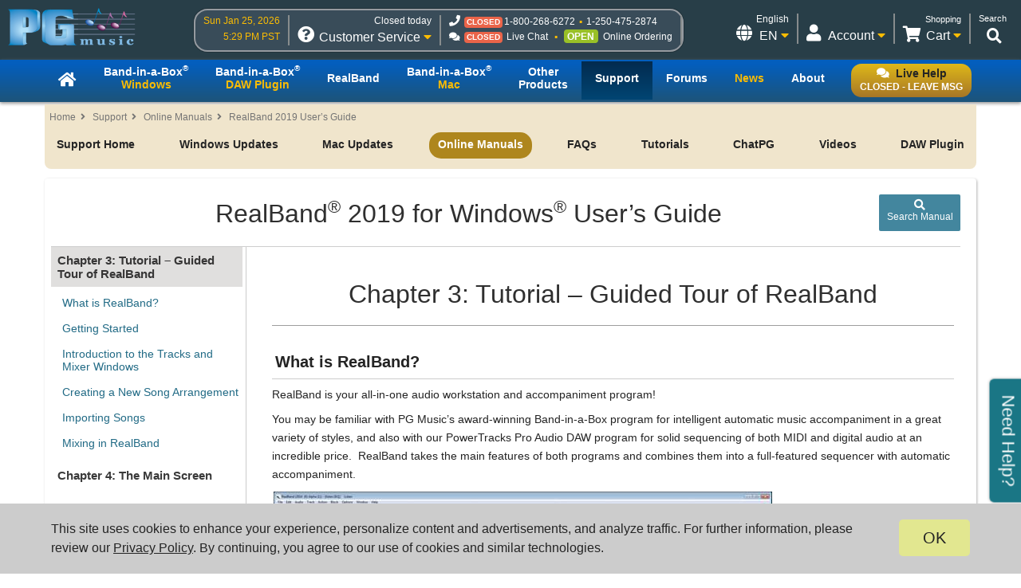

--- FILE ---
content_type: text/html; charset=UTF-8
request_url: https://www.pgmusic.com/manuals/rb2019full/chapter3.htm
body_size: 96638
content:
<!DOCTYPE html>
<html lang="en">
<head>
<meta charset="utf-8">
<!--<meta name="viewport" content="width=device-width, initial-scale=1.0">-->
<title>PG Music - Online Manuals - RealBand 2019 User&rsquo;s Guide</title>
<link href="https://www.pgmusic.com/manuals/rb2019full/chapter3.htm" rel="canonical" />
 

<!-- {literal} -->
<!-- Google Tag Manager -->
<script>(function(w,d,s,l,i){w[l]=w[l]||[];w[l].push({'gtm.start':
new Date().getTime(),event:'gtm.js'});var f=d.getElementsByTagName(s)[0],
j=d.createElement(s),dl=l!='dataLayer'?'&l='+l:'';j.async=true;j.src=
'//www.googletagmanager.com/gtm.js?id='+i+dl;f.parentNode.insertBefore(j,f);
})(window,document,'script','dataLayer','GTM-PNL9RL');</script> 
<!-- End Google Tag Manager --> 
<!-- {/literal} -->

<!-- Google font
<link rel="preconnect" href="https://fonts.googleapis.com">
<link rel="preconnect" href="https://fonts.gstatic.com" crossorigin>
<link href="https://fonts.googleapis.com/css2?family=Source+Sans+Pro&display=swap" rel="stylesheet">  -->

<link href="/css/general.4.5.min.css" type="text/css" rel="stylesheet" />
<link rel="stylesheet" type="text/css" href="/css/contact.1.11.min.css"/>

<!--[if lt IE 9]>
    <script src="/js/html5shiv.js"></script>
<![endif]-->

<!--[if IE]>
  <link href="/css/styles.ie.css" type="text/css" rel="stylesheet" />
<![endif]-->

<!--[if lt IE 8]>
  <link href="/css/styles.ie7.css" type="text/css" rel="stylesheet" />
<![endif]-->

<!--favicon-->
<link rel="apple-touch-icon" sizes="57x57" href="/apple-touch-icon-57x57.png"/>
<link rel="apple-touch-icon" sizes="60x60" href="/apple-touch-icon-60x60.png"/>
<link rel="apple-touch-icon" sizes="72x72" href="/apple-touch-icon-72x72.png"/>
<link rel="apple-touch-icon" sizes="76x76" href="/apple-touch-icon-76x76.png"/>
<link rel="apple-touch-icon" sizes="114x114" href="/apple-touch-icon-114x114.png"/>
<link rel="apple-touch-icon" sizes="120x120" href="/apple-touch-icon-120x120.png"/>
<link rel="apple-touch-icon" sizes="144x144" href="/apple-touch-icon-144x144.png"/>
<link rel="apple-touch-icon" sizes="152x152" href="/apple-touch-icon-152x152.png"/>
<link rel="apple-touch-icon" sizes="180x180" href="/apple-touch-icon-180x180.png"/>
<link rel="icon" type="image/png" href="/favicon-32x32.png" sizes="32x32"/>
<link rel="icon" type="image/png" href="/android-chrome-192x192.png" sizes="192x192"/>
<link rel="icon" type="image/png" href="/favicon-96x96.png" sizes="96x96"/>
<link rel="icon" type="image/png" href="/favicon-16x16.png" sizes="16x16"/>
<link rel="manifest" href="/manifest.json"/>
<link rel="mask-icon" href="/safari-pinned-tab.svg" color="#5bbad5"/>
<meta name="msapplication-TileColor" content="#da532c"/>
<meta name="msapplication-TileImage" content="/mstile-144x144.png"/>
<meta name="theme-color" content="#ffffff"/>

<script src="https://code.jquery.com/jquery-3.7.1.min.js"></script>
<script src="/js/common.4.11.min.js"></script>

<script src="https://chat.pgmusic.com/ChatBeacon/PGMusic/1/scripts/chatbeacon.js?accountId=1&siteId=1&queueId=2&m=1&b=1&c=1&skippostchat=true&theme=frame" defer></script>

<!-- fa -->
<link rel="stylesheet" href="https://use.fontawesome.com/releases/v5.2.0/css/solid.css" integrity="sha384-wnAC7ln+XN0UKdcPvJvtqIH3jOjs9pnKnq9qX68ImXvOGz2JuFoEiCjT8jyZQX2z" crossorigin="anonymous">
<link rel="stylesheet" href="https://use.fontawesome.com/releases/v5.2.0/css/fontawesome.css" integrity="sha384-HbmWTHay9psM8qyzEKPc8odH4DsOuzdejtnr+OFtDmOcIVnhgReQ4GZBH7uwcjf6" crossorigin="anonymous">

<!-- Help and Invite boxes, cookie consent -->
<script src="/js/contact.2.5.min.js"></script>
<script src="/js/invite.1.10.min.js"></script>
<script src="/js/cookie.1.2.min.js"></script>	
<link rel="stylesheet" type="text/css" href="/css/manuals.1.2.css" />
<script src="/js/manuals.1.3.js"></script>
</head>
<body>
<div id="container" class="support manuals chapter1">
	<!-- Google Tag Manager -->
<noscript>
<iframe src="//www.googletagmanager.com/ns.html?id=GTM-PNL9RL"
height="0" width="0" style="display:none;visibility:hidden"></iframe>
</noscript>
<!-- End Google Tag Manager -->

<div id="header-bg">
  <div id="header-content">
    <header id="header">
    	   <!-- PG logo -->	
    	   <div class="header-item">
                  <div id="pglogo-main-header">
                        <a href="/"><img src="/gfx/pglogo_250p.png" alt="PG Music Inc." /></a>
                  </div>
         </div>
         
         <!-- Contact Info -->
         <div class="header-item" id="header-contact-info">
               
                	    <!-- Time -->
                	    <div class="header-util" id="util-contact-time" >
                              <div class="util-desc">
                                   <span id="hc-day" class="gold-txt"></span>
                              </div>
                              <div class="util-desc">
                                   <span id="hc-time" class="gold-txt"></span>
                              </div>
                      </div>
				
                      <!-- Contact info -->  
                      <div class="header-util" id="util-contact-info" >
                              <div class="util-detail">
                                    <span class="hours-open gold-txt"></span>
                              </div>
                              <div class="util-main">
                                    <div class="util-icon contact-customer-service">
                                          <i class="fas fa-question-circle"></i>
                                          <span id="mobile-util-detail-contact" class="mobile-util-detail">Contact</span>
                                    </div>
                                    <div class="util-title">
                                          Customer Service <i class="fas fa-caret-down gold-txt"></i>
                                    </div>
                              </div>
                      </div>
                      
                      <!-- Status -->
                      <div class="header-util" id="util-contact-status" >
                      		  <div class="util-detail" id="hc-mobile-open-today"><span class="hours-open"></span> &nbsp; <span id="hc-m-time"></span></div>
                              <div class="util-desc">
                                    <span class="hc-method" id="hc-method-phone">
                                          <i class="fas fa-phone"></i>
                                          <span class="hc-status green-txt" id="hc-phone-status"></span><a class="tel hc-method-details" href="tel:1-800-268-6272">1-800-268-6272</a>
                                          <span class="divdot gold-txt"></span>
                                          <a class="tel hc-method-details" href="tel:1-250-475-2874">1-250-475-2874</a>
                                    </span>
                              </div> 
                              <div class="util-desc">
                               	<span class="hc-method" id="hc-method-chat">
                                	<i class="fas fa-comments"></i><span class="hc-status green-txt" id="hc-chat-status"></span>
                                    <a class="hc-method-details">Live Chat</a>
                                </span>
                                <span class="divdot gold-txt"></span>
                                <span class="hc-method" id="hc-method-ordering">
                                	<span class="hc-status contact-opt-open" id="hc-ordering-status">OPEN</span>
                                    <a class="hc-method-details">Online Ordering</a>
                                </span> 
                              </div>
                      </div>
                      <!-- contact.header.js -->
                      <script>                      
                        if (typeof(Storage) !== "undefined"){
                            var now = new Date().getTime();
                            var timeUpdated = parseInt(localStorage.getItem('timeUpdated'));
                            if ( timeUpdated && (now - timeUpdated < 300000) ) {
                                var ls_timeSimple = localStorage.getItem('timeSimple');
                                var ls_time = localStorage.getItem('time');
                                var ls_date = localStorage.getItem('date');
                                var ls_hours = localStorage.getItem('hours');
                                var ls_open = localStorage.getItem('open');
                                $( "#hc-day, #hc-m-day" ).text(ls_date);
                                $( "#hc-time, #mc-time" ).text(ls_time);
                                $( "#hc-m-time, #nc-m-time" ).text(ls_timeSimple);
                                if (ls_hours == 'closed'){
                                    $( ".hours-open" ).text('Closed today');
                                } else {
                                    $( ".hours-open" ).text('Open today ' + ls_hours + ' (PT)');
                                }
                                if ( ls_open !== undefined && ls_open == "true" ) {
                                    $( "#hc-phone-status" ).removeClass( "contact-opt-closed" ).addClass( "contact-opt-open green-txt" ).text("open");
                                } else {
                                    $( "#hc-phone-status" ).removeClass( "contact-opt-open green-txt" ).addClass( "contact-opt-closed" ).text("closed");
                                }
                            }
                        }
                      </script>
          </div>
		
          <!-- Utilities -->     
         <div class="header-item">
          
        		<div id="header-utils">
                  
                  	   <!-- Search -->
                           <script>
					  (function() {
					    var cx = '010480617850428504190:mfwk0rwail8';
					    var gcse = document.createElement('script');
					    gcse.type = 'text/javascript';
					    gcse.async = true;
					    gcse.src = 'https://cse.google.com/cse.js?cx=' + cx;
					    var s = document.getElementsByTagName('script')[0];
					    s.parentNode.insertBefore(gcse, s);
					  })();
				   </script>
                           <div class="header-util" id="util-search">
                                <div class="util-detail">
                                      <span>Search</span>
                                 </div>
                                 <div class="util-main">
                                      <div id="head-search" class="util-icon">
                                           <i class="fas fa-search"></i>
                                           <span class="mobile-util-detail">Search</span>
                                      </div>
                                 </div>       
                           </div>  

                       <!-- Cart -->
                  	   <div class="header-util" id="util-minicart" >
                                 <div class="util-detail">
                                     <a class="url-cart" href="/cart">
                                         <span class="util-minicart-total">Shopping</span> <span class="util-minicart-numitems"></span>
                                     </a>
                                 </div>
                                 <div id="util-minicart-dropdown" class="util-main dropdown-btn">
                                     <div class="util-icon">
                                         <i class="fas fa-shopping-cart"></i>
                                         <span class="mobile-util-detail">Cart</span>
                                     </div>
                                     <div class="util-title">
                                         Cart <i class="fas fa-caret-down gold-txt"></i>
                                     </div>
                                     <div id="cart-dropdown" class="dropdown-content">
                                          <span class="dd-heading" id="cart-dropdown-heading"> <span class="util-minicart-numitems"></span><span class="util-minicart-items"></span><span class="util-minicart-total"></span></span>
                                          <!-- <span class="dd-heading" id="cart-dropdown-heading">Total <span class="util-minicart-numitems"></span><span class="util-minicart-items"></span>: USD <span class="util-minicart-total">$0.00</span></span>-->
                                          <a class="url-cart" href="/cart">View Shopping Cart</a>
                                          <a class="url-checkout" href="/cart">Proceed to Checkout</a>
                                     </div>
                                 </div>
                           </div>
                           
                           <!-- Account -->
                           <div class="header-util" id="util-myaccount">
                                 <div class="util-detail">
                                      <span id="util-login-hello"></span><span id="util-login-name"></span>
                                      <a id="util-login-loginout" class="url-login" href="/userportal/login"></a>
                                 </div>
                                 <div id="util-myaccount-dropdown" class="util-main dropdown-btn">
                                      <div class="util-icon">
                                          <i class="fas fa-user"></i>
                                          <span class="mobile-util-detail">Account</span>
                                      </div>
                                      <div class="util-title">
                                           Account <i class="fas fa-caret-down gold-txt"></i>    
                                      </div>
                                      <div id="account-dropdown" class="dropdown-content">
                                          <div id="dd-loggedin">
                                              <a class="url-account" href="/userportal/account">My Account</a>
                                              <a class="url-myprod" href="/userportal/products">My Products</a>
                                              <a class="url-editacnt" href="/userportal/edit">Edit Account Info</a>
                                              <a class="url-logout" href="/userportal/logout">Log Out</a>
                                          </div>
                                          <div id="dd-loggedout">
                                              <a class="url-login" href="/userportal/login">Log In</a>
                                              <a class="url-create" href="/userportal/create">Create</a>
                                          </div>
                                      </div>
                                 </div>
                           </div>
                           <!-- Get account/cart info (async) -->
                           <script src="/js/account.4.0.min.js" async></script>
                           
                           <!-- Int'l -->
                           <div class="header-util open-modal" id="util-intl">
                               <input value="/popup/modal.intl.htm" name="modalUrl" type="hidden">
                                <div class="util-detail">
                                      English
                                 </div>
                                 <div class="util-main">
                                      <div class="util-icon">
                                          <i class="fas fa-globe"></i>
                                          <span class="mobile-util-detail">English</span>
                                      </div>
                                      <div class="util-title">
                                           EN <i class="fas fa-caret-down gold-txt"></i>    
                                      </div>
                                 </div>       
                           </div>  
                        
                  </div><!-- end header utils -->  	
            </div><!-- end .header-item (flex item) -->            
        </header><!-- end #header (flex box) -->
   </div><!-- end #header-content--> 
</div><!-- end #header-bg--> 

<div id="nav_main-bg-wrapper">
      <div id="nav_main-bg">
          <div id="nav_main-content">
              
              <nav id="nav_main">	
                    <!-- Live chat btn -->
                    <div id="liveHelp">
                          <div id="nav-live-hlp" class="nav-txt live-hlp-grey-bg">
                              <i class="fas fa-comments" aria-hidden="true"></i><span class="black-txt">Live Help</span><br />
                              <span id="nav-live-hlp-status"></span>
                          </div>
                    </div>
                    
                    <!-- Mobile-only contact info -->
                    <div id="nav-contact-mobile">
                          <div class="util-detail" id="nc-open-today"><span class="hours-open">6am-6pm</span> &nbsp; <span id="nc-m-time"></span></div>
                        <div class="util-desc">
                              <span class="hc-method" id="nc-method-phone">
                                    <i class="fas fa-phone"></i>
                                    <a class="tel hc-method-details" href="tel:1-800-268-6272">1-800-268-6272</a>
                                    <span class="divdot gold-txt"></span>
                                    <a class="tel hc-method-details" href="tel:1-250-475-2874">1-250-475-2874</a>
                              </span>
                        </div>
                    </div>
                    
                    <!-- Mobile-only 3-bar menu -->
                    <div id="hamburger">
                        <div class="icon icon-bars"></div>
                        <div class="menulbl">Menu</div>
                    </div>
                   
                   <!-- Main nav menu -->
                    <ul>    
                      <li id="nav-homepage"><a href="/index.html"><span class="nav-txt nav-home-logo"><i class="fa fa-home" aria-hidden="true"></i></span></a></li>	
                      <li id="bbwin"><a href="/bbwin.htm"><span class="nav-txt nav-txt-two-line">Band-in-a-Box<sup>&reg;</sup><br /><span class="gold-txt">Windows</span></span></a></li>
                      <li id="bbwinplugin" class="dropdown-btn"><a><span class="nav-txt nav-txt-two-line">Band-in-a-Box<sup>&reg;</sup><br /><span class="gold-txt">DAW Plugin</span></span></a> 
                      		 <div id="plugin-os-dropdown" class="dropdown-content">   
                                    <a href="/bbwin.plugin.htm">Windows</a>
                                    <a href="/bbmac.plugin.htm">Mac</a>
                               </div>
                      </li>
                      <li id="rbwin"><a href="/rbwin.htm"><span class="nav-txt">RealBand</span></a></li>     
                      <li id="bbmac"><a href="/bbmac.htm"><span class="nav-txt nav-txt-two-line">Band-in-a-Box<sup>&reg;</sup><br /><span class="gold-txt">Mac</span></span></a></li>	        
                      <li id="otherproducts"><a href="/products.win.htm"><span class="nav-txt nav-txt-two-line">Other<br />Products</span></a></li>
                      <li id="support"><a href="/support.htm"><span class="nav-txt">Support</span></a></li>
                      <li id="forums"><a href="/forums/ubbthreads.php?lang=english"><span class="nav-txt">Forums</span></a></li>		
                      <li id="news"><a href="/news.htm"><span class="nav-txt"><span class="gold-txt">News</span></span></a></li>
                      <li id="about"><a href="/about.htm"><span class="nav-txt">About</span></a></li>
                  </ul>
              </nav>
          </div>
      </div>
</div>
<main id="main-content"><!--start main content-->
 
    
    <div id="breadcrumb">
          <ul>
               <li><a href="/">Home</a></li>
               <li><a href="/support.htm">Support</a></li>
               <li><a href="/manuals/">Online Manuals</a></li>
               <li><a href="/manuals/rb2019full/">RealBand 2019 User&rsquo;s Guide</a></li>
          </ul>
     </div>  
    <nav id="nav_sub">
      <div class="title" style="display:none"> <a href="/support.htm">Support</a> </div>
      <ul>
            <li id="supporthome"><a href="/support.htm">Support Home</a> </li>
            <li id="updateswin"> <a href="/support.updates.win.htm">Windows Updates</a> </li>
            <li id="updatesmac"> <a href="/support.updates.mac.htm">Mac Updates</a> </li>
            <li id="manuals"> <a href="/manuals/">Online Manuals</a> </li>
            <li id="faqs"> <a href="/techfaq.htm">FAQs</a> </li>
            <li id="tutorials"> <a href="/howtos.htm">Tutorials</a> </li>
            <li id="chatpg"> <a href="/manuals/chat">ChatPG</a> </li>
            <li id="videotutorials"> <a href="/videos.bbwin.htm">Videos</a> </li>
            <li id="bbwinplugin"> <a href="/support.bbplugin.htm">DAW Plugin</a> </li>
            <!-- <li id="bbmacplugin"> <a href="/support.bbmplugin.htm">Mac Plugin</a> </li>
            <li id="patchmaps"> <a href="/support_miscellaneous.htm">Patch Maps</a> </li>
            <li id="registration"> <a href="/support.register.php">Registration</a> </li> -->
      </ul>
</nav>

    
    <div class="rowBlock clearfix">
        <div class="fullBlock text"> 
            
            <div id="searchbtn">
	<i class="fas fa-search"></i>
    <br />Search Manual
    
 </div>
 
 <div id="manual-searchbox-modal" class="modal-container" >
    <div class="">
        <div class="modal-content">
            <div class="modal-header modal-header-first">
                <h5 class="modal-title">Search this online manual</h5>
                <button type="button" class="close">
                    <i class="fas fa-window-close"></i>
                </button>
            </div>
            <div class="modal-body">
			<gcse:search defaultToRefinement="RB 2019 Full Manual"></gcse:search>
            	<!-- Set Refinements to max 0 in CSE control panel, use defaultToRefinement attribute here  
                       Uses the same search engine ID, as there can only be one per page. -->
            </div>
        </div>
    </div>
</div>
            <h1 class="toc-head manual-title">RealBand<sup>&reg;</sup> 2019 for Windows<sup>&reg;</sup> User&rsquo;s Guide</h1>
            <div id="manual-toc-side" class="manual-toc sidebar sticky">          
            	﻿<div class="toc-index">
 <h3><a href="index.htm">Table of Contents</a></h3>
</div>

<div class="toc-chapter">
  <h3><a href="chapter1.htm#_Toc505597740">Chapter 1: Welcome</a></h3>
   <ul> 
     <li><a href="chapter1.htm#_Toc505597741">About RealBand</a></li>
     <li><a href="chapter1.htm#_Toc505597742">Installation</a></li>
     <li><a href="chapter1.htm#_Toc505597743">Setup and Configuration</a></li>
     <li><a href="chapter1.htm#_Toc505597744">Audio Drivers</a></li>
   </ul> 
</div>

<div class="toc-chapter">
  <h3><a href="chapter2.htm#_Toc505597745">Chapter 2: RealBand 2019</a></h3>
    <ul> 
     <li><a href="chapter2.htm#_Toc505597746">Summary List of New Features</a></li>
     <li><a href="chapter2.htm#_Toc505597747">Details of New Features</a></li>
   </ul> 
</div>

<div class="toc-chapter">
  <h3><a href="chapter3.htm#_Toc505597748">Chapter 3: Tutorial – Guided Tour of RealBand</a></h3>
    <ul>  
     <li><a href="chapter3.htm#_Toc505597749">What is RealBand?</a></li>
     <li><a href="chapter3.htm#_Toc505597750">Getting Started </a></li>
     <li><a href="chapter3.htm#_Toc505597751">Introduction to the Tracks and Mixer Windows</a></li>
     <li><a href="chapter3.htm#_Toc505597752">Creating a New Song Arrangement</a></li>
     <li><a href="chapter3.htm#_Toc505597753">Importing Songs </a></li>
     <li><a href="chapter3.htm#_Toc505597754">Mixing in RealBand</a></li>
   </ul> 
</div>

<div class="toc-chapter">
  <h3><a href="chapter4.htm#_Toc505597755">Chapter 4: The  Main Screen</a></h3>
    <ul> 
     <li><a href="chapter4.htm#_Toc505597756">Status  Bar</a></li>
     <li><a href="chapter4.htm#_Toc505597757">Menu Bar</a></li>
     <li><a href="chapter4.htm#_Toc505597758">Toolbars</a></li>
     <li><a href="chapter4.htm#_Toc505597759">Windows</a></li>
   </ul> 
</div>

<div class="toc-chapter">  
  <h3><a href="chapter5.htm#_Toc505597760">Chapter 5: Using MIDI Features</a></h3>
    <ul> 
     <li><a href="chapter5.htm#_Toc505597761">Overview</a></li>
     <li><a href="chapter5.htm#_Toc505597762">Using DXi and VSTi Synthesizers</a></li>
     <li><a href="chapter5.htm#_Toc505597763">Loading and Playing MIDI Songs</a></li>
     <li><a href="chapter5.htm#_Toc505597764">Conductor Window </a></li>
     <li><a href="chapter5.htm#_Toc505597765">Tracks  Window</a></li>
   </ul> 
</div>

<div class="toc-chapter">  
  <h3><a href="chapter6.htm#_Toc505597766">Chapter 6: BB Tracks and MIDI tracks</a></h3>
    <ul> 
     <li><a href="chapter6.htm#_Toc505597767">Overview</a></li>
     <li><a href="chapter6.htm#_Toc505597768">Creating a New Song Arrangement</a></li>
     <li><a href="chapter6.htm#_Toc505597769">MIDI SuperTracks </a></li>
     <li><a href="chapter6.htm#_Toc505597770">Recording Your Own MIDI Tracks</a></li>
     <li><a href="chapter6.htm#_Toc505597771">Editing BB Tracks and MIDI tracks</a></li>
   </ul> 
</div>

<div class="toc-chapter">  
  <h3><a href="chapter7.htm#_Toc505597772">Chapter 7: Digital Audio Features</a></h3>
    <ul> 
     <li><a href="chapter7.htm#_Toc505597773">Overview</a></li>
     <li><a href="chapter7.htm#_Toc505597774">Loading and Playing Audio Files</a></li>
     <li><a href="chapter7.htm#_Toc505597775">Real Time Effects Plug-Ins</a></li>
   </ul> 
</div>

<div class="toc-chapter">  
 <h3><a href="chapter8.htm#_Toc505597776">Chapter 8: RealTracks and Audio</a></h3>
    <ul> 
     <li><a href="chapter8.htm#_Toc505597777">Overview</a></li>
     <li><a href="chapter8.htm#_Toc505597778">Generating RealTracks</a></li>
     <li><a href="chapter8.htm#_Toc505597779">MultiRiffs</a></li>
     <li><a href="chapter8.htm#_Toc505597780">Generating RealDrums</a></li>
     <li><a href="chapter8.htm#_Toc505597781">Recording Audio Tracks</a></li>
     <li><a href="chapter8.htm#_Toc505597782">Rendering MIDI Tracks to Audio</a></li>
     <li><a href="chapter8.htm#_Toc505597783">Editing Audio Tracks</a></li>
     <li><a href="chapter8.htm#_Toc505597784">Saving Audio Files</a></li>
     <li><a href="chapter8.htm#_Toc505597786">Wave Files</a></li>
   </ul> 
</div>

<div class="toc-chapter">  
  <h3><a href="chapter9.htm#_Toc505597787">Chapter 9: Notation and Printing</a></h3>
    <ul> 
     <li><a href="chapter9.htm#_Toc505597788">Notation Window</a></li>
     <li><a href="chapter9.htm#_Toc505597789">Lead Sheet Window</a></li>
     <li><a href="chapter9.htm#_Toc505597790">Printing</a></li>
   </ul> 
</div>

<div class="toc-chapter">  
  <h3><a href="chapter10.htm#_Toc505597791">Chapter 10: Piano Roll Window</a></h3>
    <ul> 
     <li><a href="chapter10.htm#_Toc505597792">Overview</a></li>
     <li><a href="chapter10.htm#_Toc505597793">Note Panel</a></li>
     <li><a href="chapter10.htm#_Toc505597794">Graphic Event Panel</a></li>
     <li><a href="chapter10.htm#_Toc505597795">Right-click Contextual Menu</a></li>
     <li><a href="chapter10.htm#_Toc505597796">Display Controls</a></li>
   </ul> 
</div>

<div class="toc-chapter">  
  <h3><a href="chapter11.htm#_Toc505597797">Chapter 11:  Mixer  Window</a></h3>
    <ul> 
     <li><a href="chapter11.htm#_Toc505597798">Overview</a></li>
     <li><a href="chapter11.htm#_Toc505597799">Track Controls</a></li>
     <li><a href="chapter11.htm#_Toc505597845">Mixer Controls</a></li>
     <li><a href="chapter11.htm#_Toc505597800">Creating Audio Subgroups in the Mixer</a></li>
     <li><a href="chapter11.htm#_Toc505597801">Real Time Audio Effects</a></li>
   </ul> 
</div>

<div class="toc-chapter">  
  <h3><a href="chapter12.htm#_Toc505597802">Chapter 12: Wizards, Tools, and Plug-Ins</a></h3>
    <ul> 
     <li><a href="chapter12.htm#_Toc505597803">Plug-in Mode and Drag &lsquo;n&rsquo; Drop</a></li>
     <li><a href="chapter12.htm#_Toc505597805">Audio Chord Wizard</a></li>
     <li><a href="chapter12.htm#_Toc505597808">Conductor Window</a></li>
     <li><a href="chapter12.htm#_Toc505597809">TranzPort<sup>&reg;</sup> Support - Wireless Remote Control</a></li>
     <li><a href="chapter12.htm#_Toc505597810">Pitch to MIDI Converter</a></li>
     <li><a href="chapter12.htm#_Toc505597811">MIDI Guitar Cleanup</a></li>
     <li><a href="chapter12.htm#_Toc505597812">Convert to WMA (Windows<sup>&reg;</sup> Media AudioTM)</a></li>
     <li><a href="chapter12.htm#_Toc505597813">MiniBurn</a></li>
     <li><a href="chapter12.htm#_Toc505597814">DirectX (Windows<sup>&reg;</sup> Audio Plug-In Format)</a></li>
     <li><a href="chapter12.htm#_Toc505597815">Dynamic 3D Drum Kit Window</a></li>
     <li><a href="chapter12.htm#_Toc505597816">Guitar Tuner</a></li>
     <li><a href="chapter12.htm#_Toc505597817">MIDI Monitor</a></li>
   </ul> 
</div>

<div class="toc-chapter">  
  <h3><a href="chapter13.htm#_Toc505597818">Chapter 13: Reference</a></h3>
    <ul> 
     <li><a href="chapter13.htm#_Toc505597819">File Menu</a></li>
     <li><a href="chapter13.htm#_Toc505597820">Edit Menu</a></li>
     <li><a href="chapter13.htm#_Toc505597821">Generate Menu</a></li>
     <li><a href="chapter13.htm#_Toc505597822">Render Menu</a></li>
     <li><a href="chapter13.htm#_Toc505597823">Action Menu</a></li>
     <li><a href="chapter13.htm#_Toc505597824">Block Menu</a></li>
     <li><a href="chapter13.htm#_Toc505597825">Options Menu</a></li>
     <li><a href="chapter13.htm#_Toc505597826">Window Menu</a></li>
     <li><a href="chapter13.htm#_Toc505597827">The Help Menu</a></li>
   </ul> 
</div>

<div class="toc-chapter">  
  <h3><a href="appendixA.htm#_Toc505597828">Appendix A: PG Music DirectX Plug-Ins</a></h3>
    <ul> 
     <li><a href="appendixA.htm#_Toc505597829">PG Reverb</a></li>
     <li><a href="appendixA.htm#_Toc505597830">PG Echo Chorus</a></li>
     <li><a href="appendixA.htm#_Toc505597831">PG Peak Limit</a></li>
     <li><a href="appendixA.htm#_Toc505597832">PG Dynamics</a></li>
     <li><a href="appendixA.htm#_Toc505597833">PG Ten Band EQ</a></li>
     <li><a href="appendixA.htm#_Toc505597834">PG Five Band EQ </a></li>
     <li><a href="appendixA.htm#_Toc505597835">PG Flanger</a></li>
     <li><a href="appendixA.htm#_Toc505597836">PG AutoWah</a></li>
     <li><a href="appendixA.htm#_Toc505597837">PG Distortion</a></li>
     <li><a href="appendixA.htm#_Toc505597838">PG RingMod</a></li>
     <li><a href="appendixA.htm#_Toc505597839">PG Tremolo</a></li>
     <li><a href="appendixA.htm#_Toc505597840">PG Real Time Analyzer</a></li>
     <li><a href="appendixA.htm#_Toc505597841">PG Vinyl Tool</a></li>
     <li><a href="appendixA.htm#_Toc505597842">PG Vocal Remover</a></li>
   </ul> 
</div>

<div class="toc-chapter">
  <h3><a href="appendixB.htm#_Toc505597843">Appendix  B: Keystroke Commands</a></h3>
</div>

<div class="toc-chapter">  
  <h3><a href="appendixC.htm#_Toc505597844">Appendix C:  MIDI  Controller Numbers</a></h3>
</div> 
 
 
            </div>
            
            <div id="manual-content">



            <!-- START CONTENT -------------------->

<h1><a name="_Toc505597748" id="_Toc505597748"></a>Chapter 3: Tutorial – Guided Tour of RealBand</h1>


<h2><a name="_Toc505597749" id="_Toc505597749"></a><a name="_What_is_RealBand" id="_What_is_RealBand"></a>What is RealBand?</h2>

<p>RealBand is your all-in-one audio  workstation and accompaniment program!</p>

<p>You may be familiar with PG Music&rsquo;s award-winning Band-in-a-Box  program for intelligent automatic music accompaniment in a great variety of  styles, and also with our PowerTracks Pro Audio DAW program for solid  sequencing of both MIDI and digital audio at an incredible price.  RealBand takes the main features of both  programs and combines them into a full-featured sequencer with automatic  accompaniment. </p>

<p><img src="images\3\rb2019full_clip_image002.jpg" alt="" width="625" height="337" /></p>

<p>The other chapters in this guide provide  detailed instructions and information on RealBand, but if you want to make real  music now this tutorial will show you how to get started with RealBand, how to  use its main features, and how to enjoy it.</p>


<h2><a name="_Toc505597750" id="_Toc505597750"></a><a name="_Getting_Started" id="_Getting_Started"></a>Getting Started</h2>

<p>RealBand will install by default to its own  folder, usually c:\RealBand.  To start  the program, double click on the application file RealBand.exe in this  folder.  </p>

<p>To place a convenient shortcut on your  desktop you can right-click on the file name RealBand.exe for a menu of  options.  Select<em> Send To</em> and then <em>Desktop  (create shortcut)</em>.</p>

<p><img src="images\3\rb2019full_clip_image004.jpg" alt="" width="336" height="45" /></p>

<table border="0" cellspacing="0" cellpadding="0">
  <tr>
    <td width="55" valign="top"><p><img src="images\3\rb2019full_clip_image006.jpg" alt="" width="43" height="39" /></td>
    <td valign="top"><p>You can then open RealBand directly from    your desktop by double-clicking on the icon, like any other Windows program.</p></td>
  </tr>
</table>

<div class="boxed"><strong>Note:</strong>  If <strong>RealBand</strong> is already installed and set up on your computer you can  now jump ahead to the next topic and get ready to make real music.</div>

<p>The first time RealBand runs, you will be prompted to select a  MIDI device from a list of currently installed devices.  If you have DXi or VSTi software synthesizers  installed, you can choose to send your MIDI output to the software synth of  your choice. </p>

<p><img src="images\3\rb2019full_clip_image008.jpg" alt="" width="467" height="298" /></p>

<p>RealBand then prompts you to select the  folders for Band-in-a-Box, RealTracks, and RealDrums.  These are important settings, as they enable  you to use all of Band-in-a-Box styles, RealDrums, and RealTracks that you have  installed on your system.  So if you have  the latest Band-in-a-Box UltraPAK, then you also have access to every style,  RealDrums set, and RealTracks instrument there is for use in RealBand too. </p>

<p><img src="images\3\rb2019full_clip_image010.jpg" alt="" width="276" height="254" /></p>

<p>If  the BB, Drums, or RealTracks folders don't exist on boot up, a Flash message  will appear to warn the user.  These  folder paths can be assigned or changed manually in the Preferences.</p>

<p><img src="images\3\rb2019full_clip_image012.jpg" alt="" width="37" height="43" /> <img src="images\3\rb2019full_clip_image014.jpg" alt="" width="236" height="24" /></p>

<p>Now that RealBand has guided you through  the initial setup you can start to have fun.   For a start, we could look at two of the main workspaces, the Tracks  window and the Mixer window.</p>


<h2><a name="_Toc505597751" id="_Toc505597751"></a><a name="_Tracks_and_Mixer_Windows" id="_Tracks_and_Mixer_Windows"></a>Introduction to the Tracks and  Mixer Windows</h2>

<table border="0" cellspacing="0" cellpadding="0">
  <tr>
    <td width="49" valign="top"><p><img src="images\3\rb2019full_clip_image016.jpg" alt="" width="39" height="42" /></p></td>
    <td valign="top"><p>The Tracks window is one of the main    workspaces in RealBand.  It opens with    the <strong>[Tracks]</strong> tool bar button, with the hot key combination <strong>Ctrl+1</strong>, or with the menu command <em>Window | Tracks</em>.</p></td>
  </tr>
</table>

<p>This window has 48 tracks, each of which  can be designated as a MIDI track, a mono audio track, or a stereo audio  track.  When starting a new file, any  track can be set to any track type in the Tracks window. </p>

<table border="0" cellspacing="0" cellpadding="0">
  <tr>
    <td width="48" valign="top"><p><img src="images\3\rb2019full_clip_image018.jpg" alt="" width="39" height="31" /></td>
    <td width="116" valign="top"><p><img src="images\3\rb2019full_clip_image020.jpg" alt="" width="104" height="54" /></p></td>
    <td valign="top"><p>The default track type is Audio - Stereo,    as indicated by the two audio wave forms on the track type button.  (A mono audio track would show a single    audio waveform.)  </p></td>
  </tr>
</table>

<table border="0" cellspacing="0" cellpadding="0">
  <tr>
    <td width="49" valign="top"><p><img src="images\3\rb2019full_clip_image022.jpg" alt="" width="39" height="31" /></p></td>
    <td valign="top"><p>A right mouse click on the track type button    opens a menu of track options, and we will reset the track to be a MIDI    track.  The track type button changes    to show a MIDI plug. </p>
  </tr>
</table>

<table border="0" cellspacing="0" cellpadding="0">
  <tr>
    <td width="356" valign="top"><p>For a quick look at the settings for any    track just hover the mouse cursor over the track type icon and a pop-up will    give a summary of the current settings.</p></td>
    <td valign="top"><p><img src="images\3\rb2019full_clip_image024.jpg" alt="" width="209" height="110" /></p></td>
  </tr>
</table>

<p>You&rsquo;ll have a great time recording your own  audio and MIDI tracks in this window, and you can also import wave files, MP3s,  WMA files, MIDI files, and Karaoke files.   You&rsquo;ll find your Tracks window settings duplicated in the Mixer window,  where you will usually spend more time in the later stages of song production.</p>

<table border="0" cellspacing="0" cellpadding="0">
  <tr>
    <td width="43" valign="top"><p><img src="images\3\rb2019full_clip_image026.jpg" alt="" width="34" height="37" /></td>
    <td  valign="top"><p>The Mixer window opens with the mixer    icon, or with the hot key combination <strong>Ctrl+8</strong>,    or with the menu command <em>Window | Mixer</em>.</p></td>
  </tr>
</table>

<p>A right mouse click on any track strip  brings up the same menu of track settings as in the Tracks window.  These settings are explained completely in  the Mixer Window help topic.  There are  many additional, and powerful, features in the mixer including real time audio  effects with lots of routing options.   This is where you put the finishing touches on your song  productions.  The Chords window is where  automatic song arrangements begin.</p>


<h2><a name="_Toc505597752" id="_Toc505597752"></a><a name="_Creating_New_Song" id="_Creating_New_Song"></a>Creating a New Song Arrangement</h2>

<div class="boxed"><strong>Note:</strong>  This follows the RealBand  tutorial video and expands on some of the topics found there.</div>

<table border="0" cellspacing="0" cellpadding="0">
  <tr>
    <td width="44" valign="top"><p><img src="images\3\rb2019full_clip_image028.jpg" alt="" width="34" height="37" /></p></td>
    <td valign="top"><p>To generate a new song arrangement, you begin by typing the chords    into the Chords window using standard chord symbols.  This window opens with the <strong>[Chords]</strong> button, the hot key combination <strong>Ctrl+3</strong>,    or the menu command <em>Window | Chords</em>.</p></td>
  </tr>
</table>

<p><img src="images\3\rb2019full_clip_image030.jpg" alt="" width="577" height="199" /></p>

<p>You&rsquo;ll see the bars of the song displayed  in rows.  If a bar contains chord symbols  they will be displayed to the right of the bar number.</p>


<h3><a name="_Entering_Chords" id="_Entering_Chords"></a>Entering Chords</h3>

<p>Enter the chords for your song by typing them in using standard  chord symbols such as C, or Fm7, or Bb7, or Bb13#9/E.  For example, type c6 to get the C6  chord.  Note that you should never have  to use the <strong>Shift</strong> key, as RealBand  will sort this out for you. </p>

<p>&nbsp;- Use b for a flat, e.g. Bb7.</p>

<p>&nbsp;- Use # or 3 for a sharp, e.g.  F#7.  (# is the uppercase symbol of 3, so  you can actually type F37 to get F#7 - RealBand will sort out the case, saving  you the effort of using &lt;SHIFT&gt;3 to type the # symbol.</p>

<p>&nbsp;- Use / for Slash Chords with  alternate Roots such as C7/E (C7 with E bass)</p>

<p>&nbsp;- Use a comma to enter 2 chords in a  row.  In the example below, we would type  Ab9,G9 to enter 2 chords at a time (on beat 3 and 4 of bar 2)</p>

<p>You can use the Delete key to delete a  chord, or type a comma and press Enter.</p>

<p>Each measure is divided into Beat Groups,  indicated by a highlight cell.  A Beat  Group consists of two beats.  If a song  is in 4/4, then each measure will contain two beat groups.  The current beat group will have a rectangle  drawn around it.  You can type two chords  into the current beat group.  For example  if you type this: &ldquo;C7,G7&rdquo; (without the quotes) you&rsquo;ll see the text you&rsquo;re  typing in the white rectangular panel on the toolbar.  If you then hit &lt;Enter&gt; you&rsquo;ll see the  C7 and G7 chords appear within the current beat group, and the input rectangle  will automatically advance to the next beat group.  When you&rsquo;re in the middle of typing chord  symbols, you can use the backspace key to correct a mistake.</p>

<p>The Left Arrow and Right Arrow keys let you  move the input rectangle to a different beat group without entering  chords.  You can also click the mouse on  a different beat group to move the input rectangle to a new location.  </p>

<div class="boxed"><strong>Note:</strong>  Don&rsquo;t use the mouse in a  situation where you&rsquo;ve just typed a chord symbol but haven&rsquo;t yet pressed enter  or pressed the left arrow unless you want your input to go into another beat  group. </div>

<p>The help topic Entering Chord Symbols has  additional information and a list of the chord spellings that are recognized by  RealBand.  The Chords Window topic  explains how to enter breaks such as rests and pushes, and how to copy chords.</p>

<p>Let&rsquo;s enter some chords in the chord sheet.</p>

<p>We&rsquo;ll put our highlight cell in the first  beat group of bar and type the letters cm7.   Press the <strong>Enter</strong> key and the  chord symbol Cm7 is entered at the start of bar 1.</p>

<p>Press the <strong>Enter</strong> key again and the highlight cell moves to bar 2.  Type f7 for an F seventh chord and press <strong>Enter</strong>.</p>

<p>Now we&rsquo;ll use some chord shortcuts.  The letter &ldquo;j&rdquo; is the shortcut for a major  seventh chord.  Type bbj and press <strong>Enter</strong> to write the chord symbol BbMaj7  on the chord sheet.  Move to the next bar  and type ebj to write EbMaj7 in that bar.   Advance to the next bar and type the letters ah to write Am7b5 – the h  is for a half-diminished chord.  In the  next bar type df and the chord symbol D7b9 will be entered, then enter gm for a  G minor chord in bar 7.  We&rsquo;ll stop there  for purposes of this tutorial, and here is what our Chords window looks like  now.</p>

<p><img src="images\3\rb2019full_clip_image032.jpg" alt="" width="576" height="217" /></p>

<p>Now we&rsquo;ll move on to the arranger toolbar  to generate our RealBand song arrangement.</p>


<h3><a name="_Arranger_Settings" id="_Arranger_Settings"></a>Arranger settings</h3>

<p><img src="images\3\rb2019full_clip_image034.jpg" alt="" width="623" height="61" /></p>

<p>For our short tutorial song, we&rsquo;ll start at bar 1 and end at bar 8.</p>

<table border="0" cellspacing="0" cellpadding="0">
  <tr>
    <td width="45" valign="top"><p><img src="images\3\rb2019full_clip_image036.jpg" alt="" width="35" height="33" /></td>
    <td  valign="top"><p>The Start of Song Chorus button is set at    one by default, so it will stay the same.</p></td>
  </tr>
  <tr>
    <td width="45" valign="top"><p><img src="images\3\rb2019full_clip_image038.jpg" alt="" width="36" height="34" /></p></td>
    <td valign="top"><p>The End of Song Chorus button defaults to    32, so we&rsquo;ll click on the button and type in the number of the new    end-of-chorus bar in the <strong>Enter Measure    Number</strong> box.</p></td>
  </tr>
</table>

<p><img src="images\3\rb2019full_clip_image040.jpg" alt="" width="239" height="116" /></p>

<p><img src="images\3\rb2019full_clip_image042.jpg" alt="" width="73" height="18" />  We&rsquo;d  like RealBand to add a 2-bar ending to our song, so we&rsquo;ll check the 2 Bar  Ending box.</p>

<p><img src="images\3\rb2019full_clip_image044.jpg" alt="" width="265" height="23" />  Next,  we&rsquo;ll choose a style for our song by clicking on the style name to open the  StylePicker window.  You aren&rsquo;t required  to have Band-in-a-Box for your RealBand styles, but if you do you will see that  all of your Band-in-a-Box styles are available here.</p>

<p><img src="images\3\rb2019full_clip_image046.jpg" alt="" width="643" height="343" /></p>

<p><img src="images\3\rb2019full_clip_image048.jpg" alt="" width="276" height="26" />  From  the Jazz category select the J!Lush style (or any other style of your choosing)  and you&rsquo;ll see that the style selection box has been updated with its  name.  </p>

<table border="0" cellspacing="0" cellpadding="0">
  <tr>
    <td width="55" valign="top"><p><img src="images\3\rb2019full_clip_image050.jpg" alt="" width="40" height="34" /></td>
    <td valign="top"><p>The time signature defaults to 4/4, but a    new time signature can be set by clicking in this box to open the <strong>Meter</strong> dialog.  Compound time signatures are supported; in fact,    the numerator can be any number from 1 to 99.     The denominator is selected from the drop down combo box. </p></td>
  </tr>
</table>

<p><img src="images\3\rb2019full_clip_image052.jpg" alt="" width="216" height="149" /></p>

<p>Our song is in C minor, so we could select  the relative major key signature of Eb for fewer accidentals in the notation  display.  Click in the key box to open  the <strong>Key Signature</strong> dialog and choose  the new key from the dropdown list.</p>

<table border="0" cellspacing="0" cellpadding="0">
  <tr>
    <td width="46" valign="top"><p><img src="images\3\rb2019full_clip_image054.jpg" alt="" width="36" height="36" /></td>
    <td valign="top"><p><img src="images\3\rb2019full_clip_image056.jpg" alt="" width="89" height="188" /></p></td>
  </tr>
</table>

<table border="0" cellspacing="0" cellpadding="0">
  <tr>
    <td width="346" valign="top"><p><img src="images\3\rb2019full_clip_image058.jpg" alt="" width="336" height="274" /></p></td>
    <td valign="top"><p>The <strong>Key Signature</strong> dialog also has    options for transposing the song&rsquo;s MIDI tracks, audio tracks, or both to the    new key.  In this instance we do not    want to transpose the tracks; we just want to change the key signature so select<strong> </strong>&ldquo;No Transpose.&rdquo;</p></td>
  </tr>
</table>

<p>Just before we play our song we can set a  tempo.</p>

<table border="0" cellspacing="0" cellpadding="0">
  <tr>
    <td width="68" valign="top"><p><img src="images\3\rb2019full_clip_image060.jpg" alt="" width="58" height="37" /></td>
    <td valign="top"><p>The tempo box has a setting of 120    bpm.  To change it to 140 we&rsquo;ll click    in the box to open the <strong>Tempo</strong> dialog and type in 140.</p></td>
  </tr>
</table>

<p><img src="images\3\rb2019full_clip_image062.jpg" alt="" width="215" height="169" /></p>
  
<table border="0" cellspacing="0" cellpadding="0">
  <tr>
    <td width="70" valign="top"><p><img src="images\3\rb2019full_clip_image064.jpg" alt="" width="21" height="26" /> <img src="images\3\rb2019full_clip_image066.jpg" alt="" width="26" height="50" /></p></td>
    <td valign="top"><p> We  could also set the tempo with the up and down scroll arrows, or even tap in a    tempo with the minus and equals buttons.</p></td>
  </tr>
</table>

<p><strong>Tempo Calculator</strong> (<em>Edit |    Tempo | Tempo Calculator</em>)</p>

<p>The length of a song depends on tempo and    number of bars. With this calculator, found in the <em>File</em> menu under <em>File    Utilities</em>, you can enter 2 of the 3 variables (length of song in seconds,    tempo, number of bars) and the program calculates the third variable for you. </p>

<p>So we&rsquo;ve entered our chords in the Chords  window, set the length of our song and added a 2-bar ending, chosen a  Band-in-a-Box style, and set the tempo.  </p>

<p>We&rsquo;re ready to generate an automatic  arrangement.  Press the <strong>[Generate]</strong> button and select <em>Generate All BB Tracks  (Entire Song)</em> from the menu options. </p>

<table border="0" cellspacing="0" cellpadding="0">
  <tr>
    <td width="60" valign="top"><p><img src="images\3\rb2019full_clip_image068.jpg" alt="" width="50" height="50" /></td>
    <td valign="top"><p><img src="images\3\rb2019full_clip_image070.jpg" alt="" width="297" height="423" /></p></td>
  </tr>
</table>

<p>You will then see new tracks in the Tracks  window. </p>

<p><img src="images\3\rb2019full_clip_image072.jpg" alt="" width="575" height="152" /></p>

<p>The track overview shows us that we have  five MIDI tracks playing the parts generated by the J!Lush style, and because  RealDrums are allowed in the <em>Options</em> | <em>Preferences | Song Generation</em> settings we have a RealDrums audio track.   Notice that the BB track names are in blue, whereas user track names are  in black.</p>

<p>BB tracks cannot be moved or renamed, but  you can change any of the settings with the right-click menu – for example the  patch, MIDI port, or MIDI channel.  These  tracks can also be edited in the track overview and in the Piano Roll or  Notation windows.  Let&rsquo;s examine the BB  Piano track in the Piano Roll window. </p>

<p><img src="images\3\rb2019full_clip_image074.jpg" alt="" width="335" height="40" /></p>

<p>We can select the BB Piano track while  still in the Tracks window, or we can open the Piano Roll window with  the piano roll button and then select BB Piano  from the track list.</p>

<p><img src="images\3\rb2019full_clip_image076.jpg" alt="" width="37" height="35" />  <img src="images\3\rb2019full_clip_image078.jpg" alt="" width="160" height="22" /></p>

<p>In the Piano Roll window notes can be  dragged and dropped, shortened or lengthened in the Note Panel, which is the  upper part of the window.  </p>

<p><img src="images\3\rb2019full_clip_image080.jpg" alt="" width="552" height="280" /></p>

<p>The lower panel is for graphic editing of  the selected parameter in the View/Edit list.   Note velocity is shown, but parameters such as pitch bend, channel  aftertouch, and MIDI controllers can be edited in this panel as well.  Please see the Piano Roll Window help topic for more on this very useful feature.  The BB tracks can also be edited in the  Editable Notation window.</p>

<table border="0" cellspacing="0" cellpadding="0">
  <tr>
    <td width="70" valign="top"><p><img src="images\3\rb2019full_clip_image082.jpg" alt="" width="36" height="38" /> <img src="images\3\rb2019full_clip_image084.jpg" alt="" width="19" height="20" /></td>
    <td valign="top"><p>Click on the eighth note toolbar button    to open the Notation.  In the Notation    window toolbar, there are three buttons for different notation modes.  Editable notation is the button with dotted    vertical lines crossing the staff lines.</p></td>
  </tr>
</table>

<p><img src="images\3\rb2019full_clip_image086.jpg" alt="" width="623" height="225" /></p>

<p>In this notation window notes can be  inserted or deleted, and dragged and dropped.   By right-clicking on any note head all parameters of the note can be  edited and symbols and text can be added.</p>

<p><img src="images\3\rb2019full_clip_image088.jpg" alt="" width="270" height="275" /></p>

<p>These features are covered in detail in the  Notation Window topic.</p>

<p>Now that you have a RealBand accompaniment,  your next step might be to record some audio tracks along with the BB  tracks.  The audio tracks could be  vocals, live instruments, or the line output from a keyboard, mixer, or direct  box, or digital audio if your sound card has that capability.</p>


<h3><a name="_Audio_Recording" id="_Audio_Recording"></a>Audio Recording</h3>

<p>As long as your audio drivers have been set up audio recording is simple and straightforward.  If you wish you can configure the destination  track as described in the Tracks Window topic, but if you select any blank  track and start recording RealBand will automatically change it to an audio  track with the default audio settings.</p>

<p>To begin, select the track you wish to  record in either the Tracks or Mixer window.</p>

<p><img src="images\3\rb2019full_clip_image090.jpg" alt="" width="398" height="47" /></p>

<p>Check your recording level with the  built-in VU meters, which are located at the bottom of the screen.</p>

<p><img src="images\3\rb2019full_clip_image092.jpg" alt="" width="564" height="56" /></p>

<p>The input levels should normally be active  in the mid-range of green segments with transient peaks in the yellow  range.  Red indicates levels that are too  high and in danger of clipping, which adds a cracking sound to your track.  When that happens, the top red segment marked  &ldquo;Clip&rdquo; will light up.  You&rsquo;ll need to  adjust the input level.</p>

<table border="0" cellspacing="0" cellpadding="0">
  <tr>
    <td width="58" valign="top"><p><img src="images\3\rb2019full_clip_image094.jpg" alt="" width="49" height="49" /></td>
    <td valign="top"><p>To adjust input levels that are either    too low or too high just click on this speaker icon and select Recording    Devices from the menu options to open the recording control window.</p></td>
  </tr>
</table>

<p><img src="images\3\rb2019full_clip_image096.jpg" alt="" width="181" height="90" /></p>

<div class="boxed"><strong>Note: </strong> The appearance of this window  is different for different sound cards.   The example shown is for a typical Sound Blaster X-Fi card. </div>

<p><img src="images\3\rb2019full_clip_image098.jpg" alt="" width="319" height="355" /></p>

<p>Our recording input is the analog mix from  an external mixer.  If you were to select  &ldquo;What U Hear&rdquo; as your input, you would also be recording the output of the BB  tracks to your new track, which is not something you would normally want to do.</p>

<table border="0" cellspacing="0" cellpadding="0">
  <tr>
    <td width="55" valign="top"><p><img src="images\3\rb2019full_clip_image100.jpg" alt="" width="45" height="39" /></td>
    <td valign="top"><p>When you are ready, press on the audio    recording button in the toolbar and record your part as the RealBand    accompaniment plays.</p></td>
  </tr>
</table>
  
<table border="0" cellspacing="0" cellpadding="0">
  <tr>

    <td width="127" valign="top"><p><img src="images\3\rb2019full_clip_image102.jpg" alt="" width="42" height="47" /> <img src="images\3\rb2019full_clip_image104.jpg" alt="" width="65" height="18" /></p></td>
    <td valign="top"><p>You also have the option of using a    metronome to count you in and keep time during the recording using the    settings that you choose under the Metronome tab in the Preferences.</p></td>
  </tr>
</table>

<div class="boxed"><strong>Note:</strong>  During recording, you could  follow along with the chord changes in the Chords window, or with a notation  part in either the Notation or Lead Sheet windows.</div>

<table border="0" cellspacing="0" cellpadding="0">
  <tr>
    <td width="43" valign="top"><p><img src="images\3\rb2019full_clip_image106.jpg" alt="" width="33" height="29" /></p></td>
    <td valign="top"><p>When you&rsquo;ve finished recording, press the    stop button on the toolbar.</p></td>
  </tr>
</table>

<p>RealBand will prompt you to either keep or  discard the take.</p>

<p><img src="images\3\rb2019full_clip_image108.jpg" alt="" width="191" height="129" /></p>

<p>You can keep recording as many audio tracks  as you want up to the limit of the 48 available tracks in RealBand.  Here&rsquo;s an overview of our first recording on  track 10 and a second audio recording on track 11.</p>

<p><img src="images\3\rb2019full_clip_image110.jpg" alt="" width="635" height="63" /></p>

<p>&ldquo;Audio – Stereo&rdquo; was specified as the track  type for track 10 in the right-click Track window menu, but you&rsquo;ll notice that  Track 11 is a mono audio track.  That is  because we did not specify any audio settings for this track and RealBand  automatically applied the default audio settings.</p>

<p>If you change your mind about an audio take  you can use the <em>Edit | Undo (Keep Take)</em> menu command to clear it.  Or, if you  want to remove it at a later session, use the <em>Edit | Track | Erase</em> command.</p>


<h3><a name="_Adding_RealTracks" id="_Adding_RealTracks"></a>Adding RealTracks</h3>

<p>Another way to add live instrumental audio tracks is with RealTracks.  To start, right-click on any blank track in  the Tracks window.  In the menu that  opens, go to <em>Generate |</em> <em>Select and Generate RealTrack</em>.  This opens the <strong>Assign RealTracks to Track</strong> dialog.</p>

<p><img src="images\3\rb2019full_clip_image112.jpg" alt="" width="611" height="364" /></p>

<p>We&rsquo;ve selected Guitar, Electric, Soloist  RockUpbeatBrent Ev 140 (Bluesy) for our RealTrack.  Click on the <strong>[OK]</strong> button and the  RealTrack will be generated.</p>

<p><img src="images\3\rb2019full_clip_image114.jpg" alt="" width="575" height="32" /></p>

<p>Your RealTracks players never complain  about do-overs, so if you don&rsquo;t get what you want the first time a RealTrack is  generated, you can just generate another one.   Better yet, use the MultiRiffs feature to audition 7 different RealTracks  performances, and choose the one that&rsquo;s best for our song with a single click!  This works for the entire track, or the  highlighted section of a track.  Choose  one riff or multiple riffs to add to the song.</p>

<p>To generate MultiRiffs  you right-click with the mouse on the track where you want a new RealTracks  instrument track generated.  In the menu  that opens, select <em>MultiRiff… (Choose)</em>.</p>

<p><img src="images\3\rb2019full_clip_image116.jpg" alt="" width="324" height="43" /></p>

<p>The RealTracks Picker  will open and you can choose the instrument you want for the track.  When you OK your choice there will be a bit  of a delay and the <strong>MultiRiff</strong> dialog will open.</p>

<p><img src="images\3\rb2019full_clip_image118.jpg" alt="" width="635" height="220" /></p>

<p>You will see the seven different riffs that  have been generated listed along with a riff description giving the number and  range of notes in each one.  Click on the  adjacent <strong>[►]</strong> play arrow to hear each riff playing along with your song  arrangement.</p>


<h3><a name="_Regenerating_BB_RealTracks" id="_Regenerating_BB_RealTracks"></a>Regenerating BB Tracks</h3>

<p>You can always generate new BB tracks by  choosing a new style and pressing the <strong>[Generate]</strong> button.  Try as many as you like.</p>

<table border="0" cellspacing="0" cellpadding="0">
  <tr>
    <td width="295" valign="top"><p><img src="images\3\rb2019full_clip_image120.jpg" alt="" width="277" height="23" /></td>
    <td valign="top"><p><img src="images\3\rb2019full_clip_image121.jpg" alt="" width="48" height="48" /></p></td>
  </tr>
</table>

<p>But what if there are tracks, or even parts of tracks, that you want  to keep?  RealBand lets you keep the  parts you like and just regenerate selected bars on selected tracks.  You can keep the same style or use a  different style all together.  Here&rsquo;s an  example.</p>

<p>We&rsquo;ll substitute the first 4 bars of the BB  Bass and BB Piano tracks by regenerating them in a different style.  </p>

<table border="0" cellspacing="0" cellpadding="0">
  <tr>
    <td width="44" valign="top"><p><img src="images\3\rb2019full_clip_image123.jpg" alt="" width="34" height="33" /></td>
    <td valign="top"><p>Before selecting the region to    regenerate, click on the <strong>[Snap to beat]</strong> button in the Tracks    window.  With <strong>[Snap to beat]</strong> enabled,    RealBand will automatically snap to exact beat and bar line boundaries as you    drag your mouse in the track overview to make your selection.</p></td>
  </tr>
</table>

<p>We&rsquo;ll select the region we want in the BB  Bass track overview.  Then that exact  same region can be selected in the BB Piano track with a <strong>Ctrl+click</strong> on the track name.</p>

<p><img src="images\3\rb2019full_clip_image125.jpg" alt="" width="624" height="84" /></p>

<p>Now we can pick another style and only the  highlighted areas will be regenerated using that style.  The rest of the arrangement will be  unchanged.  This is a very powerful  feature for customizing and tweaking your arrangements, especially if you have  the full collection of Band-in-a-Box styles.</p>

<p>This feature is not limited to BB  tracks.  You can use it on RealTracks and  RealDrums tracks too.  This is especially  useful to generate specific RealTracks passages or fills for your song.  To do that, use a blank track in the Tracks  window and highlight the range of beats or bars that you want to fill.  Then right-click on the track and select  either <em>Generate | Select and Generate  RealTrack</em> to choose an instrument from your full list or <em>Generate | Generate RealTrack (Favorites)</em> to select from a list of recently used Real instruments.</p>

<p><img src="images\3\rb2019full_clip_image127.jpg" alt="" width="336" height="39" /></p>


<h3><a name="_Song_Settings_Song_Generation_Preferences" id="_Song_Settings_Song_Generation_Preferences"></a>Song Settings and Song Generation Preferences</h3>

<p>There are two types of settings that affect  how your songs are generated by RealBand, the Song Settings and the<strong><u> </u></strong>Song Generation Preferences.</p>

<table border="0" cellspacing="0" cellpadding="0">
  <tr>
    <td width="70" valign="top"><p><img src="images\3\rb2019full_clip_image129.jpg" alt="" width="60" height="27" /></td>
    <td cvalign="top"><p>Song Settings are accessed from the <strong>[Song Settings]</strong> toolbar button.  These settings apply only to the current    song, including enabling or disabling RealTracks and RealDrums and specifying    a particular RealDrums set for the song.</p></td>
  </tr>
</table>
  
<table border="0" cellspacing="0" cellpadding="0">
  <tr>
    <td width="151" valign="top"><p><img src="images\3\rb2019full_clip_image131.jpg" alt="" width="40" height="47" /> <img src="images\3\rb2019full_clip_image133.jpg" alt="" width="88" height="18" /></p></td>
    <td valign="top"><p>Song Generation preferences are found in    the <strong>Preferences</strong> dialog.  These settings affect all songs and also    include the path to your <em>RealTracks</em> and <em>RealDrums</em> folders.</p></td>
  </tr>
</table>


<h2><a name="_Toc505597753" id="_Toc505597753"></a><a name="_Importing_Songs" id="_Importing_Songs"></a>Importing Songs</h2>

<p>As you can see in the <em>File |  Open</em> dialogue, RealBand supports all major audio and MIDI file types,  including PG Music&rsquo;s PowerTracks Pro Audio files (*.SEQ) and Band-in-a-Box files  (*.?G?)</p>

<p><img src="images\3\rb2019full_clip_image135.jpg" alt="" width="239" height="134" /></p>

<p>Once you&rsquo;ve opened your song file in  RealBand you can use the full power of the program to add parts, edit, mix, and  finally produce a professional finished recording.  </p>


<h3><a name="_PowerTracks_Songs" id="_PowerTracks_Songs"></a>PowerTracks Pro Audio Songs</h3>

<p>The PowerTracks Pro Audio .SEQ file is also  the native format for RealBand files, so PowerTracks files load and play  exactly as they would in that program.</p>


<h3><a name="_Band-in-a-Box_Songs" id="_Band-in-a-Box_Songs"></a>Band-in-a-Box Songs</h3>

<p>When importing a Band-in-a-Box file you have the choice of playing  it &ldquo;as-is&rdquo; with the arrangement as created by Band-in-a-Box, or of generating a  new arrangement in RealBand.</p>

<p>In this illustration, we see a  Band-in-a-Box file that has been opened directly in RealBand.  All of the parts, including the RealDrums  track, are present in the blue-labeled BB tracks, 1 through 9.</p>

<p><img src="images\3\rb2019full_clip_image137.jpg" alt="" width="637" height="210" /></p>

<p>This arrangement will play exactly as it  did the last time it was generated in Band-in-a-Box, which is worth remembering  if you have an arrangement that you particularly liked.  To keep it unchanged, you could save all of your  BB tracks as user tracks with the <em>Track</em> menu command <em>Make all BB tracks regular  tracks</em>.  Or save the song as a .SEQ  (sequence) file in RealBand. </p>

<p>Another option would be to use the Auto  Convert Individual MIDI Track to Audio Track feature to render the MIDI tracks  to audio and then save the song as a .SEQ file.</p>

<table border="0" cellspacing="0" cellpadding="0">
  <tr>
    <td width="61" valign="top"><p><img src="images\3\rb2019full_clip_image139.jpg" alt="" width="51" height="52" /></td>
    <td valign="top"><p>Of course, you can generate a new    arrangement with any style and regenerate selected regions, add RealTracks,    and record your own audio tracks, remix, and add effects once your    Band-in-a-Box song is in RealBand.</p></td>
  </tr>
</table>

<p>You can see by comparing the BB tracks in  this image with the previous one that new BB tracks have been generated.  Both versions use the JAZQUINT style, but any  style could be used.</p>

<p><img src="images\3\rb2019full_clip_image141.jpg" alt="" width="636" height="204" /></p>

<p>If your Band-in-a-Box song has RealTracks they will be generated in  RealBand when you open the file.  Here is  a Band-in-a-Box song with an &ldquo;all RealTracks&rdquo; style that has been opened in  RealBand.</p>

<p><img src="images\3\rb2019full_clip_image143.jpg" alt="" width="637" height="208" /></p>

<p>The BB tracks, except for the MIDI Melody  track, are empty and there are additional blue-labeled BB RealTracks starting  at track 9. </p>

<div class="boxed"><strong>Note:</strong>  The instrument on a BB track  or BB RealTrack can be different than the track name.  For example, the Piano track might have an  acoustic guitar playing if there is no piano part in the style. </div>

<p>This RealTracks arrangement can be  regenerated using any RealTracks style, or you could even generate an  arrangement with a regular Band-in-a-Box style and add BB tracks to the  existing RealTracks.</p>

<p>If there are any RealTracks that you want  to preserve when regenerating the arrangement you can use the<em> Edit</em> | <em>Track | Duplicate</em> feature to make a copy on a blank track.  </p>

<p><img src="images\3\rb2019full_clip_image145.jpg" alt="" width="192" height="97" /></p>

<p><img src="images\3\rb2019full_clip_image147.jpg" alt="" width="625" height="35" /></p>

<p>This copy will be a user track (as  indicated by the name in black type) and will not be affected by generating a  new arrangement.  </p>

<p>This is a useful way to generate multiple  versions of a Real instrument part and then choose the one you like best, or  edit together your favorite parts from different tracks, or even layer multiple  tracks.  </p>

<p><img src="images\3\rb2019full_clip_image149.jpg" alt="" width="349" height="40" />  </p>

<p>Additional RealTracks can be added to your  song by right-clicking on any blank track and selecting one of the two options  for generating RealTracks from the track options menu.</p>

<p>You can also highlight a region of a track  and generate your RealTrack for just that region to &ldquo;drop in&rdquo; a Real instrument  lick.</p>

<p><img src="images\3\rb2019full_clip_image151.jpg" alt="" width="527" height="75" /></p>

<p>Finally, you&rsquo;ll want to mix your tracks  into a finished recording.</p>


<h2><a name="_Toc505597754" id="_Toc505597754"></a><a name="_Mixing_in_RealBand" id="_Mixing_in_RealBand"></a>Mixing in RealBand</h2>

<table border="0" cellspacing="0" cellpadding="0">
  <tr>
    <td width="48" valign="top"><p><img src="images\3\rb2019full_clip_image153.jpg" alt="" width="38" height="43" /></p></td>
    <td valign="top"><p>The Mixer window provides real time    control of volume and effects.  You can    launch it with the fader button on the toolbar or by typing <strong>ALT+W</strong><strong> -> </strong>.</p></td>
  </tr>
</table>

<p>With its own real time effects and support  for all other DirectX and VST plug-ins, the RealBand mixer is a powerful  production tool.  It offers great  flexibility in applying these effects to individual tracks, to sub-mixes, and  to the final audio output.  </p>

<p>This is an integrated mixer that controls  both MIDI and audio tracks.  There are  sliders for all 48 tracks, 8 auxiliary effects (Aux) busses, and a combined  total of 16 audio output ports or audio subgroups.</p>

<p><img src="images\3\rb2019full_clip_image155.jpg" alt="" width="624" height="213" /></p>

<p>The Mixer track strips conveniently show  the track name vertically to the left of the volume sliders.  This is the track name that is assigned in  the Tracks window, go to that window to add or change track strip names.</p>

<p>When the mouse cursor is positioned over a  track number in the Mixer window a popup box will display all of the Track  windows settings for the track - the track name and type, patch name, volume  and pan settings, and effects settings. </p>

<table border="0" cellspacing="0" cellpadding="0" >
  <tr>
    <td width="58" valign="top"><img src="images\3\rb2019full_clip_image157.jpg" alt="" width="48" height="47" /></td>
    <td valign="top"><p>MIDI tracks show an output port with an    &ldquo;M&rdquo; prefix for a MIDI port or an &ldquo;S&rdquo; for a software synthesizer.  They have controls for volume, pan, reverb,    chorus, modulation, and expression plus a VU meter, a MIDI patch selection    box, and a mute/unmute button.</p></td>
  </tr>
  <tr>
    <td width="58" valign="top"><p><img src="images\3\rb2019full_clip_image159.jpg" alt="" width="48" height="46" /></p></td>
    <td valign="top"><p>Audio tracks either have a prefix of &ldquo;A,&rdquo;    for an audio output, or &ldquo;G,&rdquo; for an audio subgroup, on their output    ports.  They have volume and pan    controls, a stereo VU meter, a mute/unmute button, four assignable auxiliary    sends, and a track-specific FX insert.  </p></td>
  </tr>
</table>

<p>In addition to the track specific effects,  there are eight global busses that can each have four chained effects  each.  You can assign each audio track to  four different Aux busses and adjust the amount that each audio track uses the  effects in each assigned bus.  If that  isn&rsquo;t enough, you can add four chained effects to each audio subgroup and also  to the main output - this will affect all tracks.</p>

<p>For a full description of the Mixer and the  use of its features, please refer to the Mixer Window help topic.</p>


<h4>Having more fun with RealBand!</h4>

<p>You&rsquo;ve seen how easily you can create music  from start to finish with RealBand.  But  don&rsquo;t forget that this powerful program has many more features and configurable  settings which are discussed in later chapters. </p>

<p>These features give you the ability to  produce great sounding music in your own home &ldquo;studio&rdquo; with production values  and effects that once required expensive studio time.  </p>

<p>Have fun making your music with RealBand!</p>


           
<br /><br /></p>


        
        
           <!-- END CONTENT ----------------------->
           
            		<div class="bottom-nav">
                    	<a class="link-next" href="chapter4.htm#_Toc505597755">Chapter 4 <i class="fas fa-angle-right"></i></a>
                        <a class="link-prev" href="chapter2.htm#_Toc505597745"><i class="fas fa-angle-left"></i> Chapter 2</a>
                        <a class="link-top" href="chapter3.htm#_Toc505597748">Top <i class="fas fa-angle-up"></i></a>     
            		</div>
                    <div class="sticky-stopper"></div>
            </div> 
            
        </div>
    </div>
    
    <div class="rowBlock clearfix">
          <div class="block oneQuarter first"> 
               <div id="moneyBackGuarantee" class="popup-t1">

	<input type="hidden" value="/popup/pop.guarantee.htm" name="popurl" />

	<div class="titleBar" style="white-space:nowrap">Money Back Guarantee</div>

	<div class="content moneyback">

		<div class="desc">

		<p>Unconditional 30-Day Money Back Guarantee on all PG Music products purchased from PG Music Inc.</p>

		</div>

	</div>

</div>
 
          </div>
          <div class="block oneQuarter"> 
               <div id="liveHelpBlock">

	<div class="titleBar">Live Help</div>

	<div class="content livehelp">

	</div>

</div> 
          </div>
          <div class="block oneQuarter"> 
               <div class="titleBar">Contact Info</div>

<div class="content minicontact">

	<div class="desc">

		<p><strong>PG Music Inc.</strong><br />29 Cadillac Ave Victoria BC Canada V8Z 1T3</p>

		<p>Sales: 800-268-6272, 250-475-2874,+ 800-4746-8742*<br />

		* Outside USA &amp; Canada where International Freephone service is available.
        <a href="/international.pdf" target="_blank"> Access Codes</a></p>
		
		<p>Tech Support: Live Chat, <a href="mailto:support@pgmusic.com">support@pgmusic.com</a></p>
		
	</div>
    
    <div class="button_small">

		<a href="/contact.htm">

		<span class="leftcap"></span >

		<span class="title">More Info...</span >

		<span class="rightcap"></span >                    

		</a>                
            
	</div>
    
</div> 
          </div>
          <div class="block oneQuarter last"> 
               <div class="titleBar">News and Notes</div>
<div class="content mininews">
     <div class="desc"> 
     
     <!-- *********** Newsbit generated via Moveable Type *********** --> 
	 	
    
	
        <a id="004825"></a>
		
		<a href="news.htm#004825">
			<span class="date">January 14, 2026</span>
			<span class="title">Band-in-a-Box 2026 for Windows Special Offers End Tomorrow (January 15th, 2026) at 11:59 PM PST!</span>
			<span class="tagline">Time really is running out! Save up to 50% on Band-in-a-Box® 2026 for Windows® upgrades and receive a FREE Bonus PAK—only when you order by...</span>
		</a>

		

   

    
	
        <a id="004824"></a>
		
		<a href="news.htm#004824">
			<span class="date">January 01, 2026</span>
			<span class="title">Band-in-a-Box® 2026 for Windows® Special Offers Extended Until January 15, 2026!</span>
			<span class="tagline">Good news! You still have time to upgrade to the latest version of Band-in-a-Box® for Windows® and save. Our Band-in-a-Box® 2026 for Windows® special now...</span>
		</a>

		

   
 
     <!-- *********************************************************** -->
    
     
     <!-- *********** Manual newsbit template *********************** -->  
         <!-- post 1 -->
         <!--
             <span class="date"></span> 
             <span class="title"></span> 
             <span class="tagline"></span>
         </a> -->
         
         <!-- post 2 -->
         <!--
             <span class="date"></span> 
             <span class="title"></span> 
             <span class="tagline"></span>
         </a> -->
     <!-- *********************************************************** --> 
     	 
         
	 <div class="button_small"> <a href="/news.htm"> <span class="leftcap"></span > <span class="title">More News...</span > <span class="rightcap"></span > </a> </div>
     </div>
</div>
 
          </div>
     </div>
     
     <div id="stickycontact-container" class="stc-min stc-dark-grey-bg">
    <div id="stc-titlebar" class="stc-dark-blue-bg">
        <div id="stc-min-max-container">
        	<i id="stc-min-max" class="fas fa-window-minimize"></i>
        </div>
        <div id="stc-head-container">
            <img id="stc-head-bubble" src="/gfx/contactbox_livehelp_online.png" alt="Chat online" />
            <span id="stc-head-main-tag">Online now</span>
            <h4 id="stc-head-main-title">Need Help?</h4>
            
        </div>
    </div>
    <div id="stc-content" class="stc-dark-grey-bg">
    	<h4 id="stc-content-head">Customer Sales &amp; Support</h4>
        <div id="stc-today">
        	<span id="stc-day" class="cur-day-today"></span>
            <span id="stc-time" class="cur-time-now"></span>
        </div>
        <table id="stc-contact-options">
        	<tr><td id="stc-phone-status" class=""></td>
            	<td class="fas fa-phone"></td>
                <td id="stc-phone-details" class="stc-details-txt">
                	<span id="stc-hours">Phones <span class="hours-open-short"></span> <span class="hours-open-tz">(Pacific Time)</span></span><br />
            		<a class="tel" href="tel:1-800-268-6272">1-800-268-6272</a> <span class="divdot"></span>
                    <a class="tel" href="tel:1-250-475-2874">1-250-475-2874</a>
                </td>
            </tr>
            <tr>
            	<td id="stc-chat-status" class=""></td>
                <td class="fas fa-comments"></td><td id="stc-chat-details" class="stc-details-txt">Live Chat <button id="stc-chat-action" class="stc-green-grad-bg">CHAT NOW</button></td>
            </tr>
            <tr>
            	<td id="stc-ordering-status" class="contact-opt-open green-txt">OPEN</td>
                <td class="fas fa-shopping-cart"></td><td id="stc-onlineordering-details" class="stc-details-txt">Online Ordering<br />24/7</td>
            </tr>
            <tr>
            	<td id="stc-other-status" class="contact-opt-open green-txt">OPEN</td>
                <td class="fas fa-question"></td><td id="stc-other-details" class="stc-details-txt">Forums, email, web support</td>
            </tr>
		</table>
        <div id="stc-more-contact">
         	<a>More Contact Info</a>
        </div>
    </div>
</div>

<button id="stickycontact-button" class="stc-dark-blue-bg">Need Help?</button>

<!-- default chat invitation -->
<div id="smInvite" class="invite-container">
    <div class="inv-titlebar inv-gold-bg">
          <button type="button" id="smDecline" class="close inv-gold-bg">
              <i class="fa fa-times-circle inv-gold-bg"></i>
          </button>
          <div class="inv-msg-from">Message from PGMusic.com sales and support team</div>  
    </div>
    <div class="inv-content inv-gold-grad-bg">
    	    <div class="inv-msg">Hi, have any questions?  We're available to text chat.</div>
          <div class="inv-chat-btn-container">	
          	  <button id="smAccept" class="inv-chat-btn inv-green-grad-bg"><i class="fas fa-comments"></i>CHAT NOW</button>
          </div>
    </div>
</div>
<!-- custom text chat invitation -->
<div id="smTextInvite" class="invite-container">
    <div class="inv-titlebar inv-gold-bg">
          <button type="button" id="smTextDecline" class="close inv-gold-bg">
              <i class="fa fa-times-circle inv-gold-bg"></i>
          </button>
          <div class="inv-msg-from">Message from PGMusic.com sales and support team</div>
    </div>
    <div class="inv-content inv-gold-grad-bg">
          <div class="inv-msg" id="smTextTextArea">Hi, have any questions?  We're available to text chat.</div>
          <div class="inv-chat-btn-container">
          	  <button id="smTextAccept" class="inv-chat-btn inv-green-grad-bg"><i class="fas fa-comments"></i>CHAT NOW</button>
          </div>
    </div>
</div>

<div  id="ordering-modal" class="modal-container" >
    <div class="">
        <div class="modal-content">
            <div class="modal-header modal-header-first">
                <h5 class="modal-title">What are you looking for?</h5>
                <button type="button" class="close">
                    <i class="fas fa-window-close"></i>
                </button>
            </div>
            <div class="modal-body">
			<ul>
				<li><i class="fas fa-caret-right"></i><a class="page-link" target="_blank" href="/bbwin.packages.htm">Band-in-a-Box for Windows</a></li>
				<li><i class="fas fa-caret-right"></i><a class="page-link" target="_blank" href="/bbmac.packages.htm">Band-in-a-Box for Mac</a></li>
				<li><i class="fas fa-caret-right"></i><a class="page-link" target="_blank" href="/products.win.htm">Other software</a></li>
			</ul>
            </div>
        </div>
    </div>
</div>

<div id="head-searchbox-modal" class="modal-container" >
    <div class="">
        <div class="modal-content">
            <div class="modal-header modal-header-first">
                <h5 class="modal-title">Search Site</h5>
                <button type="button" class="close">
                    <i class="fas fa-window-close"></i>
                </button>
            </div>
            <div class="modal-body">
                  <gcse:search></gcse:search>
            </div>
        </div>
    </div>
</div>

<div id="other-modal" class="modal-container" >
    <div class="">
        <div class="modal-content">
            <div class="modal-header modal-header-first">
                <h5 class="modal-title">Other ways to find help.</h5>
                <button type="button" class="close">
                    <i class="fas fa-window-close"></i>
                </button>
            </div>
            <div class="modal-body">
			<ul>
				<li class="clearfix"><i class="fas fa-caret-right"></i><a class="page-link" target="_blank" href="/forums">PG Music User Forums</a></li>
				<li class="clearfix"><div class="leftcol"><i class="fas fa-caret-right"></i>Email: </div><div class="rightcol"><a href="mailto:sales@pgmusic.com">sales@pgmusic.com</a><br />
                											 <a href="mailto:support@pgmusic.com">support@pgmusic.com</a></div></li>
				<li class="clearfix"><div class="leftcol"><i class="fas fa-caret-right"></i>Web: </div><div class="rightcol"><a class="page-link" target="_blank" href="/support.htm">FAQs, videos, online manuals</a></div></li>
			</ul>
            </div>
        </div>
    </div>
</div>

<div id="contact-modal" class="modal-container" >
    <div class="">
        <div class="modal-content">
            <div class="modal-header modal-header-first">
                <h5 class="modal-title">Toll Free Lines</h5>
                <button type="button" class="close">
                    <i class="fas fa-window-close"></i>
                </button>
            </div>
            <div class="modal-body">
                <p><strong>Current time is: <span id="mc-time"></span> <span id="mc-day"></span></strong></p>
                <p>One of our representatives will be happy to help you over the phone. Our regular hours of operation are from
                   6:00AM to 6:00PM PST (GMT -8) Monday thru Friday, closed Saturday &amp; Sunday. You can also send us your questions via email.</p>
                <ul class="contact-modal">
                    <li><i class="fas fa-caret-right"></i>Tel: <a class="tel" href="tel:1-800-268-6272">1-800-268-6272</a> or <a class="tel" href="tel:1-888-PGMUSIC">1-888-746-8742</a> (Within USA and Canada)</li>
                    <li><i class="fas fa-caret-right"></i>Tel: + 800-4746-8742 (Outside USA and Canada where International Freephone service is available - <a target="_blank" href="/international.pdf">International access codes</a>).</li>
                    <li><i class="fas fa-caret-right"></i>Email: <a href="mailto:sales@pgmusic.com">sales@pgmusic.com</a></li>
                </ul>
            </div>
            <div class="modal-header">
                <h5 class="modal-title">Online Tech Support:</h5>
            </div>
            <div class="modal-body">
                <p>One of our representatives will be happy to help you on our <strong>Live Chat</strong> or by email. Our hours of operation are from
                   6:00AM to 6:00PM PST (GMT -8) Monday thru Friday.</p>
                <ul class="contact-modal">
                    <li><i class="fas fa-caret-right"></i>Email: <a href="mailto:support@pgmusic.com">support@pgmusic.com</a></li>
                    <li><i class="fas fa-caret-right"></i>Web: <a class="page-link" target="_blank" href="/support.htm">Tech support</a></li>
                </ul>
            </div>
        </div>
    </div>
</div>

<div id="modal-xtra-win-mac" class="modal-container">
   <div class="">
      <div class="modal-content">
            <div class="modal-header modal-header-first">
                <h5 class="modal-title">Where would you like to go?</h5>
                <button type="button" class="close">
                    <i class="fas fa-window-close"></i>
                </button>
            </div>
            <div class="modal-body">
                  <ul>
                        <li><i class="fas fa-caret-right"></i><a class="page-link" target="_blank" href="/xtrastyles.php?os=win">Xtra Styles for Windows</a></li>
                        <li><i class="fas fa-caret-right"></i><a class="page-link" target="_blank" href="/xtrastyles.php?os=mac">Xtra Styles for Mac</a></li>
                  </ul>
            </div>
      </div>
   </div>
</div>

<div id="modal-lws-win-mac" class="modal-container"> <!-- make sure to have this css for this modal ID -->
      <div class="modal-content">
            <div class="modal-header modal-header-first">
                <h5 class="modal-title">Where would you like to go?</h5>
                <button type="button" class="close">
                    <i class="fas fa-window-close"></i>
                </button>
            </div>
            <div class="modal-body">
                  <ul>
                        <li><i class="fas fa-caret-right"></i><a class="page-link" target="_blank" href="/addons.loopswithstyle.php?os=win">Loops-with-Style for Windows</a></li>
                        <li><i class="fas fa-caret-right"></i><a class="page-link" target="_blank" href="/addons.loopswithstyle.php?os=mac">Loops-with-Style for Mac</a></li>
                  </ul>
            </div>
      </div>
</div>

<div id="modal-ms-win-mac" class="modal-container"> <!-- make sure to have this css for this modal ID -->
      <div class="modal-content">
            <div class="modal-header modal-header-first">
                <h5 class="modal-title">Where would you like to go?</h5>
                <button type="button" class="close">
                    <i class="fas fa-window-close"></i>
                </button>
            </div>
            <div class="modal-body">
                  <ul>
                        <li><i class="fas fa-caret-right"></i><a class="page-link" target="_blank" href="/addons.multistyles.php?os=win">MultiStyles for Windows</a></li>
                        <li><i class="fas fa-caret-right"></i><a class="page-link" target="_blank" href="/addons.multistyles.php?os=mac">MultiStyles for Mac</a></li>
                  </ul>
            </div>
      </div>
</div>

<div id="modal-xpro-win-mac" class="modal-container"> <!-- make sure to have this css for this modal ID -->
      <div class="modal-content">
            <div class="modal-header modal-header-first">
                <h5 class="modal-title">Where would you like to go?</h5>
                <button type="button" class="close">
                    <i class="fas fa-window-close"></i>
                </button>
            </div>
            <div class="modal-body">
                  <ul>
                        <li><i class="fas fa-caret-right"></i><a class="page-link" target="_blank" href="/xpro.php?os=win">XPro Styles for Windows</a></li>
                        <li><i class="fas fa-caret-right"></i><a class="page-link" target="_blank" href="/xpro.php?os=mac">XPro Styles for Mac</a></li>
                  </ul>
            </div>
      </div>
</div>




</main><!-- end #main-content-->


<footer>
	<div id="footer-bg">
            <div id="footer-content">
                <div id="footer-connect" class="clearfix">
                		  <div class="col col-third" id="fc-connect">Connect with us</div>
                          <div class="col col-third" id="fc-social">
                              <a target="_blank" class="social" href="https://www.youtube.com/user/pgmusicinc"><img src="/gfx/icon_youtube_22p.png" alt="YouTube" width="22" /></a>
                              <a target="_blank" class="social" href="https://www.facebook.com/pages/Band-in-a-Box-by-PG-Music/99580673800"><img src="/gfx/icon_facebook_22p.png" alt="Facebook" width="22" /></a>
                              <a target="_blank" class="social" href="https://twitter.com/BandinaBox"><img src="/gfx/X_white.png" alt="Twitter" width="22" /></a> 
                              <a target="_blank" class="social" href="https://www.instagram.com/bandinabox_pg_music/"><img src="/gfx/icon_instagram_22p.png" alt="Instagram" width="22" /></a>
                          </div>
                          <div class="col col-third" id="fc-newsletter"><i class="fas fa-envelope"></i><a href="/newsletter.htm">Newsletter</a></div>    
                </div>
                <div id="footer-contact" class="clearfix">
                        <div class="col" id="fc-phone">
                              <span class="ft-method" id="ft-method-phone">
                                    <i class="fas fa-phone"></i>Call us
                                    
                                    <a class="tel ft-method-details" href="tel:1-800-268-6272">1-800-268-6272</a>
                                    <span class="divdot"></span>
                                    <a class="tel ft-method-details" href="tel:1-250-475-2874">1-250-475-2874</a> 
                                    <span class="ft-status green-txt" id="ft-phone-status">OPEN</span>  
                              </span>      
                        </div>
                        <div class="col" id="fc-chat">
                              <span class="ft-method" id="ft-method-chat">		
                                    <i class="fas fa-comments"></i>
                                    <a class="ft-method-details">Chat with us</a>
                                    <span class="ft-status green-txt" id="ft-chat-status">OPEN</span>
                              </span>
                        </div>
                </div>
                <div id="footer-util-links" class="clearfix">
                	<div class="col col-quarter">
                        <h5>Company</h5>
                        <ul>
                            <li><a href="/about.htm">About</a></li>
                            <li><a href="/contact.htm">Contact</a></li>
                            <li><a href="/news.press.htm">Press</a></li>
                            <li><a href="/distributors.htm">Distributors</a></li>
                            <li><a href="/educators">Educators</a></li>
                            <li><a href="/sitemap.htm">Sitemap</a></li>	
                        </ul>
                    </div>
                    <div class="col col-quarter">
                        <h5>Community</h5>
                        <ul>
                            <li><a href="/forums/">Forums</a></li>
                            <li><a href="/user-showcase/">User Showcase</a></li>
                            <li><a href="/bbradio.htm">Band-in-a-Box Radio</a></li>
                            <li><a href="/endorsers.php">Endorsing Artists</a></li>
                            <li><a href="/videotestimonials.php">Testimonials</a></li>
                            <li><a href="/about.reviews.php">Reviews</a></li>
                        </ul>
                    </div>
                    <div class="col col-quarter">
                    	<h5>News</h5>
                        <ul>
                            <li><a href="/news.htm">News</a></li>
                            <li><a href="/newsletter.htm">Newsletter Signup</a></li>
                        </ul>
                        <h5>Account</h5>
                        <ul>
                            <li><a href="/userportal/account">My Account</a></li>
                            <li><a href="/userportal/products">My Products</a></li>
                   	</ul>
                    </div>
                    <div class="col col-quarter">
                    	<h5>Customer Support</h5>
                        <ul>
                            <li><a href="/support.htm">Patches</a></li>
                            <li><a href="/techfaq.htm">FAQ / Knowledge Base</a></li>
                            <li><a href="/manuals/">Manuals</a></li>
                            <li><a href="/videos.bbwin.htm">Videos</a></li>
                            <li><a href="/support.register.php">Product Registration</a></li>
  
                        </ul>
                    </div>
                </div>
                <div id="footer-legal" class="clearfix">
                        <div id="ft-copyright" class="col">
                                    &copy; PG Music Inc. 29 Cadillac Avenue Victoria BC V8Z 1T3 Canada<br />          
                              <a href="https://www.pgmusic.com/">www.pgmusic.com;</a>           
                              <a href="mailto:sales@pgmusic.com">sales@pgmusic.com; </a>
                              <a href="mailto:support@pgmusic.com">support@pgmusic.com </a>
                        </div>
                        <div id="ft-terms" class="col">
                              <ul>
                                    <li><a href="/pgmusic.tos.htm">Terms of Use</a>  &nbsp;&nbsp;| &nbsp;&nbsp;</li>
                                    <li><a href="/pgmusic.privacy.htm">Privacy</a>  &nbsp;&nbsp;| &nbsp;&nbsp;</li>
                                    <li class="last"><a href="/sitemap.htm">Site Map </a></li>
                              </ul>
                        </div>
               </div>  
            
            </div>
      
      </div>
</footer>

<!-- css zindex fix -->
<!--[if IE 7]>

    <script type="text/javascript">
    $(function() {
    if($.browser.msie){
    $('div').each(function(i) {
    if($(this).css('position')!='absolute') $(this).css('zIndex', 2000 - (i * 10));
    });
    }
    })   
    </script>  
<![endif]-->

    
     
</div>
</body>
</html>

--- FILE ---
content_type: text/css
request_url: https://www.pgmusic.com/css/manuals.1.2.css
body_size: 6404
content:
/* ----------------------------------
   Online manuals
   www.pgmusic.com/manuals
   Created Aug 17, 2018
   ----------------------------------*/


/* ----------------------------------
   Layout
   ----------------------------------*/
#manual-toc-side {
	float: left;
	display: block;
	width: 240px;
	margin-right: 15px;
	overflow: hidden;
	border-right: 1px solid #ccc;
	border-bottom:1px solid #ccc;
	padding:0 4px 0 0;
	overflow-y:scroll;
	overflow-x:hidden;
	height:auto;
}

#manual-content {
	float:right;
	width:855px;
	padding:8px;
	line-height: 1.7;
	overflow: hidden;
}

/* position:relative creates a stacking context, 
   which causes google custom search results overlay
   to appear behind header */ 	
.manuals .rowBlock {
	position:unset; 
}


.manuals .rowBlock .fullBlock {
    	padding: 0px 20px 16px 8px;
	margin:0px;
}

@media screen and (max-width: 1210px) {
 	#manual-toc-side {width:21%;}
  	#manual-content {width:74%;}
}

@media screen and (max-width: 1024px) {
  	#manual-toc-side {width:191px;}
  	#manual-content {width:710px;}
}


/*@media screen and (max-width: 960px) {#manual-content  {width:70%} }
@media screen and (max-width: 800px) {#manual-content  {width:66%} }
@media screen and (max-width: 700px) {#manual-content  {width:62%} }
@media screen and (max-width: 600px) {#manual-content  {width:54%} }
@media screen and (max-width: 500px) {#manual-content  {width:55%} #manual-toc-side {width:140px}  }
@media screen and (max-width: 400px) {#manual-content  {width:45%} }*/


/* ----------------------------------
   Assorted fixes for 
   doc -> html conversion 
   ----------------------------------*/

/* Toc anchors shouldn't affect text style */
.text a[name^="_Toc"],
.text a[name^="_Toc"]:hover {
	color: inherit;	
	/*position: inherit;
	top: inherit;
	TODO - fix positioning
	*/
	visibility: inherit;
	cursor:inherit;
}


/* ----------------------------------
	General styles
	---------------------------------*/

.text h1 {
	margin: 12px 0 24px 0;
	padding: 12px;
	color:#242424;
	opacity:.95;
	font-size: 32px;
	text-align: center;
	font-weight: normal;
	border-bottom: 1px solid #999;
	text-align:center;
	background:none;
}

.text h1.manual-title {
	font-size: 32px;
	margin-bottom: 0px;
	margin-top:8px;
	padding-bottom: 22px;
	padding-top: 18px;
}

.text h1.toc-head {
	border-bottom: 1px solid #ccc;
	/*color:#584B4F;*/
}


.text h2 {	
	font-weight: bold;
	font-size: 20px;
	margin: 24px 0px 3px 0px;
	padding: 4px;
	border-bottom: 1px solid #ccc;
	/* MT 
	font-size: 22px;
	margin: 20px 0px 4px 0px;
	padding: 0px;
	border-bottom: 0px solid #ccc;
	*/
}

.text p {
    margin: 8px 0px;
    font-weight: normal;
    font-size: 14px;
    line-height: 23px;
	/* MT 
	margin: 6px 0px;
    line-height: 22px;
	*/ 
}

.text strong {
	font-weight:bold;
	font-size:inherit;
}

.text img {
	margin: 2px;
	/* MT
	margin:0px ; 
	*/	
}

/* Boxed "tips" and "info" sections */
.text div.boxed {
	margin: 0px 0px 16px 0px;
    font-weight: normal;
    font-size: 14px;
    line-height: 22px;
	padding:8px;
	border:1px solid #242424;
	
	/* MT */
	margin: 4px 0px 8px 0px;
    font-size: 13px;
    line-height: 18px;
	padding:2px;
}

/* MT
.text ul { 
	margin: 0 0 0 0; 
} */

/* MT 
.text li {
	margin: 2px 0px;
    font-weight: normal;
    font-size: 14px;
    line-height: 22px;
}*/

/* MT */
.text h3 {
	font-size: 18px;
	margin: 18px 0 4px 0;
	color:#242424;
}

/* MT */
.text h4 {
	font-size: 14px;
	margin: 8px 0 2px 0;
	color:#242424;
}




/* ----------------------------------
   Table of contents
   ---------------------------------*/

.manual-toc {}

.manual-toc h2 {
	color:#584B4F;
	font-size: 36px;
	text-align: center;
	font-weight: normal;
	border-bottom: 1px solid #ccc;
	text-align:center;
	background:none;
}

/* Chapters */
.manual-toc h3 {
	color:#584B4F;
	background:none;
	/* MT */
	color:#242424
}

.manual-toc a{
	color:inherit;
	opacity:.9;	
}

.manual-toc a:hover{
	color:inherit;
	text-decoration:underline;
	opacity:1;
}

.manual-toc ul {
	list-style:none;
}

/* Sections */
.manual-toc ul li {
	color:#085A78;
	background:none;
}

/* TOC (index) page */
.manual-toc-full a {
	opacity:.8;
}

.manual-toc-full h3 {
	font-size: 20px;
	margin: 10px 0 0px 0;
	color:#242424;
}

.manual-toc-full ul {}

.manual-toc-full ul li {
	font-size: 17px;
	line-height: 32px;
}

#manual-toc-side h3 {
	margin: 12px 0;
	padding: 8px;
	font-size:15px;
}

#manual-toc-side ul li {
	padding: 0px 4px 0 0;
	line-height:16px;
	margin-bottom:16px;
}


/* Toc highlight current page
   and display only the sections
   for that page - see manuals.js */

#manual-toc-side ul {
	display:none;
}

#manual-toc-side div.selected ul {
	display:block;
}

#manual-toc-side div.selected h3{
	background: #e0dfde;
}


/* ----------------
   Bottom nav
   ---------------- */

div.bottom-nav {
	height:50px;
}

.bottom-nav a {
	color: #085A78;
	font-size:16px;
	opacity:.9	
}

.bottom-nav .fas {
	opacity:.8;	
}

.bottom-nav a.link-prev {
	float:left;	
}

.bottom-nav a.link-next {
	float:right;	
}

.bottom-nav a.link-top {
	position:relative;
	left:37%;
}


/* ----------------
   Search
   ---------------- */

#searchbtn {
	float: right;
	text-align: center;
	padding: 6px 0px 6px 0px;
	margin: 12px 0px 0px 4px;
	border-radius: 2px;
	cursor: pointer;
	background: #43869E;
	color: #fff;
	font-size: 12px;
	width: 102px;
	height:34px;
	position: relative;
    z-index: 100;
}

#searchbtn .fa-search{
	font-size:14px;
}

#gcse-container {
	margin:4px auto;
	width:70%;
	display:none;
}

/*.manuals-search {
	position:relative;
	text-align:center;
	margin:16px;	
}

.manuals-search-box {
	border: thin solid #888;
	border-radius:3px;
	-webkit-border-radius:3px;
	width:80%;
	padding:10px 15px;
	background: #fff url('/gfx/searchglass.png') no-repeat 98% 50%;
}

.manuals-search-box[placeholder] {
	color: #666;
	font-size: 16px;
	font-weight: normal;
}

.manuals-search-box:focus {
	border: 1px solid #43869e;
	-webkit-box-shadow: inset 2px 2px #ddd;
	box-shadow: inset 2px 2px 2px #ddd;
}*/
